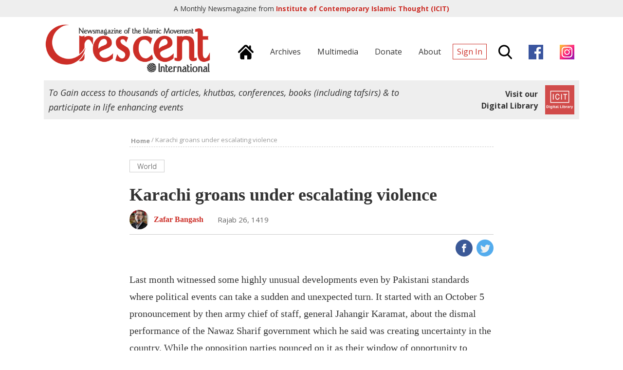

--- FILE ---
content_type: text/html; charset=UTF-8
request_url: https://crescent.icit-digital.org/articles/karachi-groans-under-escalating-violence
body_size: 8065
content:
<!DOCTYPE html >
<html><head>
<meta charset="utf-8" />
<meta name="viewport" content="width=device-width, initial-scale=1.0, maximum-scale=1.0, user-scalable=no">
<title>Karachi groans under escalating violence | Crescent International | Monthly News Magazine from ICIT</title>

<meta property="fb:app_id" content="239370846479030" />
<meta property="og:type" content="article" />
<meta property="og:site_name" content="Crescent International"/>
<meta name="twitter:card" content="summary_large_image">
<meta name="twitter:site" content="@icit_digital">
<meta property="og:url" content="https://crescent.icit-digital.org/articles/karachi-groans-under-escalating-violence"/>
<meta name="twitter:url" content="https://crescent.icit-digital.org/articles/karachi-groans-under-escalating-violence"/>
<meta property="og:title" content="Karachi groans under escalating violence" />
<meta name="twitter:title" content="Karachi groans under escalating violence"> 
<meta itemprop="name" content="Karachi groans under escalating violence">    
<meta property="og:description" content="Last month witnessed some highly unusual developments even by Pakistani standards where political events can take a sudden and unexpected turn." />
<meta name="twitter:description" content="Last month witnessed some highly unusual developments even by Pakistani standards where political events can take a sudden and unexpected turn.">
<meta name="description" content="Last month witnessed some highly unusual developments even by Pakistani standards where political events can take a sudden and unexpected turn."/>
<meta itemprop="description" content="Last month witnessed some highly unusual developments even by Pakistani standards where political events can take a sudden and unexpected turn."/>

<link rel="canonical" href="https://crescent.icit-digital.org/articles/karachi-groans-under-escalating-violence"/>

<link href="https://fonts.googleapis.com/css?family=Open+Sans:300,300i,400,400i,600,600i,700,700i" rel="stylesheet">

<link rel="stylesheet" type="text/css" href="https://crescent.icit-digital.org/css/owl.carousel.css" />
<link rel="stylesheet" type="text/css" href="https://crescent.icit-digital.org/css/owl.theme.css" />
<link rel="stylesheet" type="text/css" href="https://crescent.icit-digital.org/css/magnific-popup.css" />
<link rel="stylesheet" type="text/css" href="https://crescent.icit-digital.org/css/dl-menu.css" />

<link rel="stylesheet" type="text/css" href="https://crescent.icit-digital.org/css/commonstyle.css?ver=5" />
<link rel="stylesheet" type="text/css" href="https://crescent.icit-digital.org/css/homestyle.css?ver=2" />
<link rel="stylesheet" type="text/css" href="https://crescent.icit-digital.org/css/contentstyle.css" />

<script type="text/javascript" src="https://crescent.icit-digital.org/js/jquery-3.1.1.min.js"></script>
<script type="text/javascript" src="https://crescent.icit-digital.org/js/jquery-ui.min.js"></script>
<script type="text/javascript" src="https://crescent.icit-digital.org/js/modernizr.min.js"></script>
<script type="text/javascript">
  var baseurl = "https://crescent.icit-digital.org/";
</script>

<!-- Google tag (gtag.js) -->
<script async src="https://www.googletagmanager.com/gtag/js?id=G-RNRG1KEXX8"></script>
<script>
  window.dataLayer = window.dataLayer || [];
  function gtag(){dataLayer.push(arguments);}
  gtag('js', new Date());

  gtag('config', 'G-RNRG1KEXX8');
</script>

<script>
  (function(i,s,o,g,r,a,m){i['GoogleAnalyticsObject']=r;i[r]=i[r]||function(){
  (i[r].q=i[r].q||[]).push(arguments)},i[r].l=1*new Date();a=s.createElement(o),
  m=s.getElementsByTagName(o)[0];a.async=1;a.src=g;m.parentNode.insertBefore(a,m)
  })(window,document,'script','https://www.google-analytics.com/analytics.js','ga');

  ga('create', 'UA-31216188-1', 'auto');
  ga('send', 'pageview');

</script>

<!-- Global site tag (gtag.js) - Google Ads: 10967734677 -->
<!--<script async src="https://www.googletagmanager.com/gtag/js?id=AW-10967734677"></script>
<script>
  window.dataLayer = window.dataLayer || [];
  function gtag(){dataLayer.push(arguments);}
  gtag('js', new Date());

  gtag('config', 'AW-10967734677');
</script>-->

<!-- Event snippet for Website traffic conversion page -->
<!--<script>
  gtag('event', 'conversion', {'send_to': 'AW-10967734677/2MhVCO-8j9UDEJWz6e0o'});
</script>-->

<link rel="icon" type="image/png" href="https://crescent.icit-digital.org/favicon-32x32.png" sizes="32x32">
<link rel="icon" type="image/png" href="https://crescent.icit-digital.org/favicon-128x128.png" sizes="128x128">

</head>

<body>

<div id="fb-root"></div>
<script>(function(d, s, id) {
  var js, fjs = d.getElementsByTagName(s)[0];
  if (d.getElementById(id)) return;
  js = d.createElement(s); js.id = id;
  js.src = "//connect.facebook.net/en_US/sdk.js#xfbml=1&version=v2.8&appId=239370846479030";
  fjs.parentNode.insertBefore(js, fjs);
}(document, 'script', 'facebook-jssdk'));</script>

<div id="topstrip">	
	<h5>A Monthly Newsmagazine from <a href="https://www.icit-digital.org/" target="_blank" title="ICIT Digital Library"><strong>Institute of Contemporary Islamic Thought (ICIT)</strong></a></h5>
    <a href="https://www.icit-digital.org/" target="_blank" title="ICIT Digital Library"><img src="https://crescent.icit-digital.org/images/icit-logo.png" /></a>
    <div class="clear"></div>
</div>

<div id="header">

	<div class="wrap">
    
        <a href="https://crescent.icit-digital.org/"><img src="https://crescent.icit-digital.org/images/logo-full.png" class="headerlogo"></a>
        
        <div class="headerright">
        
        	<div class="mainmenu">
            
                <a href="https://crescent.icit-digital.org/" title="Home"><span><img src="https://crescent.icit-digital.org/images/home-icon.png"></span></a>
                <a href="https://crescent.icit-digital.org/magazines" title="Archives"><span>Archives</span></a>
                <a href="https://www.icit-digital.org/multimedia" title="Multimedia" target="_blank"><span>Multimedia</span></a>
                <a href="https://crescent.icit-digital.org/donate" title="Donate"><span>Donate</span></a>
                <a href="https://crescent.icit-digital.org/about" title="About"><span>About</span></a>
                                    <a href="#loginPopup" class="inline-popup-link" title="Sign In"><span class="signin">Sign In</span></a>
                                <span class="searchtrigger" title="Search"><img src="https://crescent.icit-digital.org/images/search-icon.png"></span>
                <a href="https://www.facebook.com/CrescentInternational/" title="Facebook page" target="_blank" rel="nofollow"><span><img src="https://crescent.icit-digital.org/images/facebook.png"></span></a>
                <a href="https://www.instagram.com/icit_digitallibrary" title="Instagram page" target="_blank" rel="nofollow"><span><img src="https://crescent.icit-digital.org/images/instagram.png"></span></a>
            
            </div>
            
            <div class="mobilemenu">            	
            	                    <a href="#loginPopup" class="inline-popup-link" title="Sign In"><span class="signin">Sign In</span></a>
                            	<span class="searchtrigger" title="Search"><img src="https://crescent.icit-digital.org/images/search-icon.png"></span>
                <div class="dl-menuwrapper dl-mainmenu">
                    <button class="dl-trigger" title="Menu"><span class="menutrigger"><img src="https://crescent.icit-digital.org/images/menu-icon.png"></span></button>
                    <ul class="dl-menu">
                    	<li><a href="https://crescent.icit-digital.org/" title="Home"><span>Home</span></a></li>
                        <li><a href="https://crescent.icit-digital.org/magazines" title="Archives"><span>Archives</span></a></li>
                        <!--<li><a href="https://crescent.icit-digital.org/subscribe" title="Subscribe"><span>Subscribe</span></a></li>-->
                        <li><a href="https://crescent.icit-digital.org/donate" title="Donate"><span>Donate</span></a></li>
                        <li><a href="https://crescent.icit-digital.org/about" title="About"><span>About</span></a></li>
                        <li><a href="https://www.facebook.com/CrescentInternational/" title="Facebook page" target="_blank" rel="nofollow"><span><img src="https://crescent.icit-digital.org/images/facebook.png"> Page</span></a></li>
                        <li><a href="https://www.instagram.com/icit_digitallibrary" title="Instagram page" target="_blank" rel="nofollow"><span><img src="https://crescent.icit-digital.org/images/instagram.png"> Page</span></a></li>
                    </ul>
                </div>
            </div>
        
        </div>
        
        <div class="clear"></div>
    
    </div>
    
    <div id="searchdiv">
    	<div class="wrap">
    		<input type="text" class="searchvalue" placeholder="Search by Title, Author, Content...">
    	</div>         
    </div>

</div>

<div class="wrap">

	<div class="icitad">
        <h5>To Gain access to thousands of articles, khutbas, conferences, books (including tafsirs) & to participate in life enhancing events</h5>
        <a href="https://www.icit-digital.org/" target="_blank" title="ICIT Digital Library">
        <div class="link">
            <h6>Visit our<br>Digital Library</h6>
            <img src="https://crescent.icit-digital.org/images/icit-logo.png" />                
        </div>
        </a>
    </div>

</div>


<div id="detailpage">

    <div class="wrap">
    
    	<div class="breadcrumb"><a href="https://crescent.icit-digital.org/"><font>Home</font></a> / <font>Karachi groans under escalating violence</font></div>
    
    	<div class="articlecontent">
    
            <p><a href="https://crescent.icit-digital.org/sections/world"><span class="categorytitle">World</span></a></p>
            
            <h1>Karachi groans under escalating violence</h1>
            
                        
            <a href="https://crescent.icit-digital.org/authors/zafar-bangash"><h6 class="peoplenamephoto"><img src="https://www.icit-digital.org/admin/docs/people/54daba9cb8547_493.jpg"><span class="name">Zafar Bangash</span></h6></a>            <h6 class="contentdate tooltip">Rajab 26, 1419<font class="tooltiptext">1998-11-16</font></h6>
            
            <div class="clear"></div>
            <hr />
            
            <div class="likecomment">
            	<div class="fb-like" data-href="https://crescent.icit-digital.org/articles/karachi-groans-under-escalating-violence" data-layout="box_count" data-action="like" data-size="small" data-show-faces="false" data-share="false"></div>
                <span class="likewithcount " data-contentid="59520c15bddaf"></span>                <!--<span class="commentswithcount">15</span>-->
            </div>
            
            <div class="sharecontent">
                <a href="http://www.facebook.com/sharer/sharer.php?u=https%3A%2F%2Fcrescent.icit-digital.org%2Farticles%2Fkarachi-groans-under-escalating-violence&title=Karachi groans under escalating violence" onclick="centeredPopup(this.href,'Facebook','700','300');return false" title="Share on Facebook"><img src="https://crescent.icit-digital.org/images/share-fb.png" /></a>
                <a href="http://twitter.com/intent/tweet?url=https%3A%2F%2Fcrescent.icit-digital.org%2Farticles%2Fkarachi-groans-under-escalating-violence&amp;text=Karachi groans under escalating violence" onclick="centeredPopup(this.href,'Twitter','700','300');return false" title="Share on Twitter"><img src="https://crescent.icit-digital.org/images/share-twitter.png" /></a>
                <a href="whatsapp://send?text=Karachi groans under escalating violence https%3A%2F%2Fcrescent.icit-digital.org%2Farticles%2Fkarachi-groans-under-escalating-violence" class="whatsappshare" title="Share on Whatsapp"><img src="https://crescent.icit-digital.org/images/share-whatsapp.png" /></a>
            </div>
            
            <div class="clear"></div>
            
                        	<div class="featuredimg" >
					                    <figcaption></figcaption>
                </div>
                        
                            
            
            <p>Last month witnessed some highly unusual developments even by Pakistani standards where political events can take a sudden and unexpected turn. It started with an October 5 pronouncement by then army chief of staff, general Jahangir Karamat, about the dismal performance of the Nawaz Sharif government which he said was creating uncertainty in the country. While the opposition parties pounced on it as their window of opportunity to banish Sharif from power, the resulting furore led to the resignation of the army chief two days later.</p>

<p>Then on October 17, two prominent figures were shot dead: the imam of Lal Masjid in Islamabad and Hakim Muhammad Said in Karachi. Twelve days later, the provincial government was dismissed and governor&rsquo;s rule imposed in the province in Sind. In-between, there was the three-day Jama&rsquo;at rally - from October 23-25 - in Islamabad while the entire cabinet, including the prime minister, abandoned the capital.</p>

<p>It is the resignation of the army chief and the murder of Hakim Said that have had the most dramatic impact on Pakistan&rsquo;s political landscape. In a country which has witnessed numerous military coups since 1947, the voluntary (or involuntary) resignation of a serving army chief is rare indeed. While this was being hotly discussed by the rumour-prone print media, Hakim Said&rsquo;s murder rocked the country.</p>

<p>An elderly man - he was 78 - who had dedicated his life to serving the masses through herbal medicines as well as helping in promoting literacy through education, he was gunned down in coldblood. As was his habit, Hakim Said had prayed Fajr in Tayyub Masjid at Shikarpur Colony and just arrived at his clinic in Aram Bagh in the heart of Karachi when gunmen in a 12-seater jeep opened fire killing him and two others - Hakim Abdul Qadir Qureshi and caretaker Wali Mohammed. Two other persons were wounded.</p>

<p>Who are the killers is the subject of much speculation. The government has accused the Muttahida Qaumi Movement (MQM) while the latter blames the government. People in Karachi are divided although most observers hold the MQM responsible. It may be a moot point; ultimately the government is responsible for the safety and security of the people.</p>

<p>Fasih Ahmed alias Jugnoo, an MQM supporter, arrested in connection with the murder, reportedly blurted out the names of his accomplices, if the police are to be believed, but two days later he was found dead in his cell. The MQM alleges that he was murdered; the police say he committed suicide. A judicial inquiry has now been ordered. Another MQM member, Aamirullah, also under arrest for the murder, has refused to divulge any information.</p>

<p>Prime minister Nawaz Sharif risked alienating his coalition partners in Sind by publicly demanding on October 28 that MQM hand over the killers of Hakim Said. When the latter rejected the demand, accusing instead the government of complicity, the provincial government was dismissed and governor&rsquo;s rule imposed on October 29.</p>

<p>Karachi has been in the grip of a killing spree long before the latest murders. More than 800 persons have already died this year. The government also announced widespread changes in the police force and gave vast new powers to Rangers to deal with the situation.</p>

<p>Hundreds of people have been rounded up in Karachi, most of them MQM supporters. There is massive police and rangers&rsquo; presence in the streets giving the impression of martial law. Even so, gunfire crackles at night in the sprawling metropolis.</p>

<p>Why Hakim Said, a non-political and largely non-controversial figure, was murdered is still a mystery. One body of opinion holds that he had started to criticise government corruption and the grip of feudal lords on the country; others opine that he had refused to support the MQM&rsquo;s ethnic politics. The fact is that he is dead and the true identity of his murderers, like so many previous cases, may never be known.</p>

<p>The killings in Karachi have been going on for nearly a decade. And there appears no end in sight to such mayhem. Karachi represents the larger dilemma facing Pakistan: political and economic bankruptcy. The ruling elite have no clue as to how to solve the country&rsquo;s myriad problems beyond issuing pious claims of turning Pakistan into an &lsquo;Islamic State&rsquo; or making it another &lsquo;Switzerland.&rsquo; Successive bouts of Islamization have bred deep cynicism among the populace who see such prouncements as mere slogans.</p>

<p>Karachi also represents another facet of Pakistani life, at least of its elite: obsession with everything western. Two years ago, Kentucky Fried Chicken (KFC) had opened a number of outlets in the city. That rubbery stuff is now followed by McDonald&rsquo;s greasy hamburgers. The line-ups at such places have to be seen to be believed. Why parents and children abandon wholesome Pakistani cuisine to eat American-brand junk food is unfathomable.</p>

<p>Amid this obsession with things western, there is the other, more unpleasant side of life as well. At every street corner, there is an army of beggars: children with broken limbs, women carrying emaciated children in their arms, and blind or crippled old men begging for money. The sight is heartbreaking.</p>

<p>There is, however, another side to this sad saga. The beggars are controlled by a mafia. The municipality awards contract for collecting toll at various points in the city to the highest bidder. This also includes collection through begging. A number of children and women are controlled by this mafia which forces them to beg. Pakistani papers reported last year that one contractor had paid Rs 450 million (nearly US$90 million) to win the contract!</p>

<p>The contrast in lifestyles between the rich and poor is horrendous. Why the poor tolerate such disparities? The simple answer is that there is nobody to lead them. All political parties are dominated by the feudals who are the direct beneficiaries of this exploitative system. Even the most apolitical people now admit that the deepening social divide in Pakistan is heading for an explosion - an Iran-style revolution.</p>

<p>This, however, is a misrepresentation of Pakistan&rsquo;s reality. There is no Islamic Movement nor is there a leader of Imam Khomeini&rsquo;s stature who can inspire people to rise up against the tyranny and injustice. The Jama&rsquo;at rally in Islamabad is reflective of this situation. Qazi Hussain Ahmed, Amir of the Jama&rsquo;at-e Islami, proclaimed that he is a &lsquo;liberal and that the Jama&rsquo;at is not fundamentalist.&rsquo; Who was he trying to impress with his moderation: the Americans or the Saudis?</p>

<p>While the Jama&rsquo;at put up a credible display of its organisational skills by bringing together nearly 200,000 people to Islamabad, it may not be able to do much with it. With its commitment to electoral politics, the Jama&rsquo;at cannot defeat the feudal lords at their game. They control more than 70 percent of the population that resides in the rural areas. The Jama&rsquo;at can have as many rallies as it wants but it will have little or no impact on the political landscape.</p>

<p>Pakistan&rsquo;s tragedy is that while the prevalent system is rotten to the core, there is no Islamic Movement to overthrow it in order to establish an Islamic government.</p>

<p><em>Muslimedia: November 16-30, 1998</em></p>
            
            <div class="clear"></div>
            
            <a href="https://crescent.icit-digital.org/donate"><img style="width: 100%;" src="https://crescent.icit-digital.org/images/donate-proposal.jpg"></a>
            
            <div class="clear"></div>
            
            <div class="authorbio">            
												<a href="https://crescent.icit-digital.org/authors/zafar-bangash"><img src="https://www.icit-digital.org/admin/docs/people/54daba9cb8547_493.jpg"></a>
												<div class="details">
													<a href="https://crescent.icit-digital.org/authors/zafar-bangash"><h3>Zafar Bangash</h3></a>
													<h5><a href="https://crescent.icit-digital.org/authors/zafar-bangash"><span class="more">Know More &raquo;</span></a></h5>
												</div>  
												<div class="clear"></div>          
											</div>            
            <div class="clear"></div>    
            <hr />
            
            <div class="likecomment">
            	<div class="fb-like" data-href="https://crescent.icit-digital.org/articles/karachi-groans-under-escalating-violence" data-layout="box_count" data-action="like" data-size="small" data-show-faces="false" data-share="false"></div>
                <span class="likewithcount " data-contentid="59520c15bddaf"></span>                <!--<span class="commentswithcount">15</span>-->
            </div>
            
            <div class="sharecontent">
                <a href="http://www.facebook.com/sharer/sharer.php?u=https%3A%2F%2Fcrescent.icit-digital.org%2Farticles%2Fkarachi-groans-under-escalating-violence&title=Karachi groans under escalating violence" onclick="centeredPopup(this.href,'Facebook','700','300');return false" title="Share on Facebook"><img src="https://crescent.icit-digital.org/images/share-fb.png" /></a>
                <a href="http://twitter.com/intent/tweet?url=https%3A%2F%2Fcrescent.icit-digital.org%2Farticles%2Fkarachi-groans-under-escalating-violence&amp;text=Karachi groans under escalating violence" onclick="centeredPopup(this.href,'Twitter','700','300');return false" title="Share on Twitter"><img src="https://crescent.icit-digital.org/images/share-twitter.png" /></a>
                <a href="whatsapp://send?text=Karachi groans under escalating violence https%3A%2F%2Fcrescent.icit-digital.org%2Farticles%2Fkarachi-groans-under-escalating-violence" class="whatsappshare" title="Share on Whatsapp"><img src="https://crescent.icit-digital.org/images/share-whatsapp.png" /></a>
            </div>
            
            <div class="clear"></div>
            
            <div class="keywordtags">
                <a href="https://crescent.icit-digital.org/keywords/nawaz-sharif"><span>Nawaz Sharif</span></a><a href="https://crescent.icit-digital.org/keywords/karachi"><span>Karachi </span></a><a href="https://crescent.icit-digital.org/keywords/pakistan"><span>Pakistan</span></a>            </div>
            
            <div class="clear"></div>
        
        </div><!--articlecontent-->
        
        <div class="articlefrom">        
												    
												<h5>Article from</h5>
												<h3>Crescent International Vol. 27, No. 18</h3>
												<h4 class="tooltip">Rajab 26, 1419<font class="tooltiptext">1998-11-16</font></h4>
												<br />
												<a href="https://crescent.icit-digital.org/magazines/crescent-international-vol-27-no-18"><button class="btn1 morebtn">More Stories</button></a>
												<div class="clear"></div>        
											</div>     
        
        
        <div class="clear" style="height:60px;"></div>

               <div id="relatedarticles">
    
            <h2 class="sectiontitle">Related Articles</h2>
            
            <div class="relatedslider owl-carousel owl-theme">
            
                <div class="item">
											<a href="https://crescent.icit-digital.org/articles/on-the-beat-pakistan-s-cops-and-robbers-oops-sorry-reporters" title="On the beat: Pakistan’s cops and robbers (oops sorry) reporters!"><div class="titleoverimg">
												<div class="imageScaler"><img src="https://www.icit-digital.org/admin/docs/content/featured/default.jpg" /></div>
												<h3>On the beat: Pakistan’s cops and robbers (oops sorry) reporters!</h3>
											</div></a>
											<h4><a href="https://crescent.icit-digital.org/authors/crescent-international">Crescent International</a></h4>
											<h5 class="tooltip">Jumada' al-Akhirah 22, 1435<font class="tooltiptext">2014-04-22</font></h5>
											<p>The deteriorating ethics of most Pakistani journalists have tarnished the once-noble profession and turned it into a blackmailing tool at th...</p>
											<span class="likewithcount " data-contentid="580fbc7a3dea8"></span>
										</div><div class="item">
											<a href="https://crescent.icit-digital.org/articles/karachi-set-on-fire-as-mqm-boss-arrested-in-london" title="Karachi set on fire as MQM boss arrested in London!"><div class="titleoverimg">
												<div class="imageScaler"><img src="https://www.icit-digital.org/admin/docs/content/featured/default.jpg" /></div>
												<h3>Karachi set on fire as MQM boss arrested in London!</h3>
											</div></a>
											<h4><a href="https://crescent.icit-digital.org/authors/crescent-international">Crescent International</a></h4>
											<h5 class="tooltip">Sha'ban 06, 1435<font class="tooltiptext">2014-06-04</font></h5>
											<p>Reflecting their criminal nature, the MQM mafia has torched businesses, buses, cars and trucks in Karachi as their boss is arrested in Londo...</p>
											<span class="likewithcount " data-contentid="580e2476d25eb"></span>
										</div><div class="item">
											<a href="https://crescent.icit-digital.org/articles/benazir-s-pakistan-lies-and-dirty-games" title="Benazir’s Pakistan: lies and dirty games"><div class="titleoverimg">
												<div class="imageScaler"><img src="https://www.icit-digital.org/admin/docs/content/featured/default.jpg" /></div>
												<h3>Benazir’s Pakistan: lies and dirty games</h3>
											</div></a>
											<h4><a href="https://crescent.icit-digital.org/authors/zafar-bangash">Zafar Bangash</a></h4>
											<h5 class="tooltip">Dhu al-Qa'dah 12, 1416<font class="tooltiptext">1996-04-01</font></h5>
											<p>Pakistan appears to be repeating its three-year cycle of political instability. On July 21, Karachi, Lahore and a number of other cities wer...</p>
											<span class="likewithcount " data-contentid="59342793c534d"></span>
										</div><div class="item">
											<a href="https://crescent.icit-digital.org/articles/the-comic-tragedy-of-politics-in-pakistan" title="The comic tragedy of politics in Pakistan"><div class="titleoverimg">
												<div class="imageScaler"><img src="https://www.icit-digital.org/admin/docs/content/featured/default.jpg" /></div>
												<h3>The comic tragedy of politics in Pakistan</h3>
											</div></a>
											<h4><a href="https://crescent.icit-digital.org/authors/zafar-bangash">Zafar Bangash</a></h4>
											<h5 class="tooltip">Rajab 15, 1418<font class="tooltiptext">1997-11-16</font></h5>
											<p>First there was the troika - the president, prime minister and army chief - that ruled Pakistan. Now it is a foursome, with the chief justic...</p>
											<span class="likewithcount " data-contentid="592bf5be47173"></span>
										</div>     
            
            </div>    
            
        </div><!--relatedarticles-->
        <div class="clear" style="height:60px;"></div> 
          
    
    </div><!--wrap-->
    
</div><!--detailpage-->
<div id="footer">
	
    <div class="wrap">
    
    	<div class="crescentinfo">
        	<a href="https://crescent.icit-digital.org/"><img src="https://crescent.icit-digital.org/images/logo-icon.png"></a>
            <h5>A Monthly Newsmagazine from Institute of Contemporary Islamic Thought (ICIT)</h5>
        </div>
        
        <div class="icitinfo">
        	<a href="https://www.icit-digital.org/" target="_blank" title="ICIT Digital Library"><img src="https://crescent.icit-digital.org/images/icit-logo.png" /></a>
            <h5>To Gain access to thousands of articles, khutbas, conferences, books (including tafsirs) & to participate in life enhancing events, <a href="https://www.icit-digital.org/" target="_blank" title="ICIT Digital Library"><strong style="font-weight:700;">Visit our Digital Library</strong></a></h5>
        </div>
    
    	<div class="clear"></div>
        <hr style="border-top:2px solid #ddd;" />
    
    	<div class="footerlinks">
        
        	<h5>Important Links:&nbsp;&nbsp;&nbsp;
            <a href="https://crescent.icit-digital.org/" title="Home">Home</a>&nbsp;&nbsp;&nbsp;|&nbsp;&nbsp;&nbsp;
            <a href="https://crescent.icit-digital.org/magazines" title="Archives">Archives</a>&nbsp;&nbsp;&nbsp;|&nbsp;&nbsp;&nbsp;
            <a href="https://crescent.icit-digital.org/sections/daily-news-analysis" title="News">News</a>&nbsp;&nbsp;&nbsp;|&nbsp;&nbsp;&nbsp;
            <a href="https://crescent.icit-digital.org/authors" title="Authors">Authors</a>&nbsp;&nbsp;&nbsp;|&nbsp;&nbsp;&nbsp;
            <a href="https://crescent.icit-digital.org/subscribe" title="Subscribe">Subscribe</a>&nbsp;&nbsp;&nbsp;|&nbsp;&nbsp;&nbsp;
            <a href="https://crescent.icit-digital.org/donate" title="Donate">Donate</a>&nbsp;&nbsp;&nbsp;|&nbsp;&nbsp;&nbsp;
            <a href="https://crescent.icit-digital.org/about" title="About us">About us</a>&nbsp;&nbsp;&nbsp;|&nbsp;&nbsp;&nbsp;
            <a href="https://crescent.icit-digital.org/contact" title="Contact us">Contact us</a>&nbsp;&nbsp;&nbsp;|&nbsp;&nbsp;&nbsp;
            <a href="https://crescent.icit-digital.org/googlesearch" title="Google Search">Google Search</a>
            </h5>
            
            <h5>Magazine Sections:&nbsp;&nbsp;&nbsp;
            <a href="https://crescent.icit-digital.org/sections/main-stories" title="Main Stories">Main Stories</a>&nbsp;&nbsp;&nbsp;|&nbsp;&nbsp;&nbsp;
            <a href="https://crescent.icit-digital.org/sections/editorials" title="Editorials">Editorials</a>&nbsp;&nbsp;&nbsp;|&nbsp;&nbsp;&nbsp;
            <a href="https://crescent.icit-digital.org/sections/opinion" title="Opinion">Opinion</a>&nbsp;&nbsp;&nbsp;|&nbsp;&nbsp;&nbsp;
            <a href="https://crescent.icit-digital.org/sections/news-analysis" title="News & Analysis">News & Analysis</a>&nbsp;&nbsp;&nbsp;|&nbsp;&nbsp;&nbsp;
            <a href="https://crescent.icit-digital.org/sections/special-reports" title="Special Reports">Special Reports</a>&nbsp;&nbsp;&nbsp;|&nbsp;&nbsp;&nbsp;
            <a href="https://crescent.icit-digital.org/sections/islamic-movement" title="Islamic Movement">Islamic Movement</a>&nbsp;&nbsp;&nbsp;|&nbsp;&nbsp;&nbsp;
            <a href="https://crescent.icit-digital.org/sections/book-review" title="Book Review">Book Review</a>&nbsp;&nbsp;&nbsp;|&nbsp;&nbsp;&nbsp;
            <a href="https://crescent.icit-digital.org/sections/editors-desk" title="Editor's Desk">Editor's Desk</a>&nbsp;&nbsp;&nbsp;|&nbsp;&nbsp;&nbsp;
            <a href="https://crescent.icit-digital.org/sections/background" title="Background">Background</a>&nbsp;&nbsp;&nbsp;|&nbsp;&nbsp;&nbsp;
            <a href="https://crescent.icit-digital.org/sections/letters-to-the-editor" title="Letters to the Editor">Letters to the Editor</a>
            </h5>
            
            <h5>Digital Library:&nbsp;&nbsp;&nbsp;
            <a href="https://www.icit-digital.org/articles" target="_blank" title="Articles">Articles</a>&nbsp;&nbsp;&nbsp;|&nbsp;&nbsp;&nbsp;
            <a href="https://www.icit-digital.org/books" target="_blank" title="Books">Books</a>&nbsp;&nbsp;&nbsp;|&nbsp;&nbsp;&nbsp;
            <a href="https://www.icit-digital.org/events" target="_blank" title="Events">Events</a>&nbsp;&nbsp;&nbsp;|&nbsp;&nbsp;&nbsp;
            <a href="https://www.icit-digital.org/multimedia" target="_blank" title="Multimedia">Multimedia</a>&nbsp;&nbsp;&nbsp;|&nbsp;&nbsp;&nbsp;
            <a href="https://www.icit-digital.org/people" target="_blank" title="People">People</a>&nbsp;&nbsp;&nbsp;|&nbsp;&nbsp;&nbsp;
            <a href="https://www.icit-digital.org/themesubjects" target="_blank" title="Themes">Themes</a>
            </h5>
            
        </div>
    
    	<div class="clear"></div>
        <hr style="border-top:2px solid #ddd;" />
    
    	<h5 class="copyright">Crescent International &copy; 1438 AH. All Rights Reserved.</h5>
        <h5 class="designby">Designed & Maintained by <a href="http://www.dynamisigns.com/" target="_blank" title="Dynamisigns">Dynamisigns</a>.</h5>
    
    </div>

</div>

<!--Login Popup-->

<div id="loginPopup" class="login-popup zoom-anim-dialog mfp-hide">
	
	<div class="accordion">
    	<h3>Sign In</h3>        
      	<div id="logindiv">
        	<h6 class="errstatement"></h6>	 
            <form id="signinForm" action="#" method="post">
                <input type="text" name="emailid" placeHolder="Email Address" id="emailid" />        
                <input type="password" name="password" placeHolder="Password" id="password" />    
                <br><button class="btn1" id="loginbtn" type="submit">Login</button>        
            </form>    
            <div class="clear"></div>    
            <span class="errnotify">&nbsp;</span>    
            <div class="clear"></div>  
        </div> 
        <h3>Forgot Password ?</h3>
        <div id="forgotdiv"> 
        	<h6 class="errstatement"></h6>	 
            <form id="forgotpassForm" action="#" method="post">
                <input type="text" name="emailid" placeHolder="Email Address" id="emailid" />   
                <br><button class="btn1" id="forgotbtn" type="submit">Submit</button>        
            </form> 
            <div class="clear"></div>    
            <span class="errnotify">&nbsp;</span>    
            <div class="clear"></div>   
    	</div>   
        <h3>Not a Member? Sign Up</h3>
        <div id="signupdiv"> 
        	<h6 class="errstatement"></h6>	 
            <form id="signupForm" action="#" method="post">		
                <input type="text" name="firstname" placeHolder="First Name" id="firstname" />   
                <input type="text" name="lastname" placeHolder="Last Name" id="lastname" />          
                <input type="text" name="emailid" placeHolder="Email Address" id="emailid" />        
                <input type="password" name="password" placeHolder="Password" id="password" />     
                <br><button class="btn1" id="createaccbtn" type="submit">Create</button>        
            </form>    
            <div class="clear"></div>    
            <span class="errnotify">&nbsp;</span>    
            <div class="clear"></div> 
    	</div>        
    </div>
    
</div>    


<script type="text/javascript" src="https://crescent.icit-digital.org/js/owl.carousel.min.js"></script>
<script>
$(document).ready(function() {
	
	$(".newsslider").owlCarousel({
		navigation : true,
		pagination : false,		
		autoPlay : true,
		singleItem : true,
		slideSpeed : 1000,
		paginationSpeed : 2000
	});
	
	$(".editorspickslider").owlCarousel({
		navigation : true,
		pagination : false,		
		autoPlay : false,
		items : 3,
        itemsDesktop : [1199, 3],
        itemsDesktopSmall : [959, 2],
        itemsTablet : [767, 2],
        itemsTabletSmall : [479, 1],
        itemsMobile : [359, 1]
	});
	
	$(".bookslider").owlCarousel({
		navigation : true,
		pagination : false,		
		autoPlay : false,
		items : 4,
        itemsDesktop : [1199, 4],
        itemsDesktopSmall : [959, 3],
        itemsTablet : [767, 2],
        itemsTabletSmall : [479, 2],
        itemsMobile : [359, 2]
	});
	
	$(".relatedslider").owlCarousel({
		navigation : true,
		pagination : false,		
		autoPlay : false,
		items : 2,
        itemsDesktop : [1199, 2],
        itemsDesktopSmall : [959, 2],
        itemsTablet : [767, 2],
        itemsTabletSmall : [479, 1],
        itemsMobile : [359, 1]
	});
	
});
</script>

<script type="text/javascript" src="https://crescent.icit-digital.org/js/jquery.lazyload.min.js"></script>
<script type="text/javascript" src="https://crescent.icit-digital.org/js/jquery.magnific-popup.js"></script>
<script type="text/javascript" src="https://crescent.icit-digital.org/js/jquery.cookie.js"></script>
<script type="text/javascript" src="https://crescent.icit-digital.org/js/jquery.dlmenu.js"></script>
<script>
$(function() {
	$( '.dl-mainmenu' ).dlmenu();
	$( '.dl-usermenu' ).dlmenu();
});
</script>

<script type="text/javascript" src="https://crescent.icit-digital.org/js/main.js"></script>

</body>
</html>